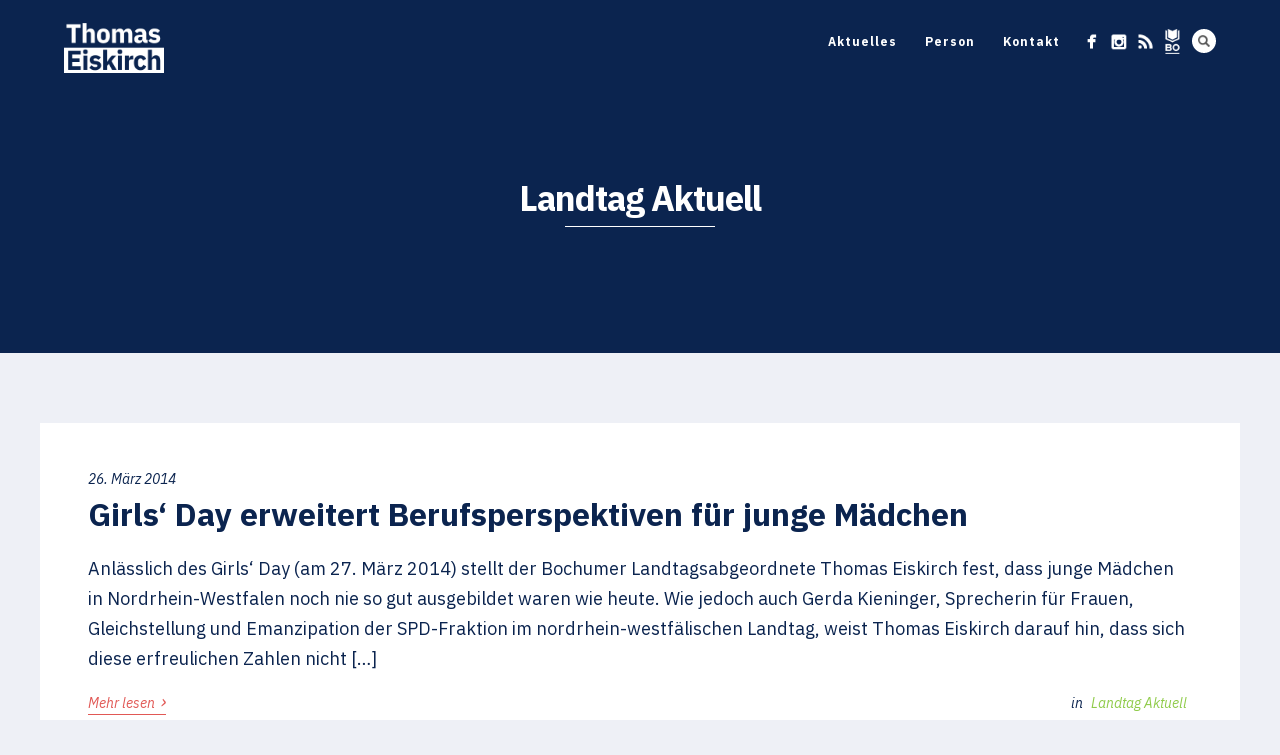

--- FILE ---
content_type: text/html; charset=UTF-8
request_url: http://www.thomas-eiskirch.de/category/landtag/landtag-aktuell/page/4/
body_size: 13572
content:
<!DOCTYPE html>
<html lang="de">
<head>
<meta http-equiv="Content-Type" content="text/html; charset=UTF-8" />

<title>Landtag Aktuell Archive - Seite 4 von 15 - Thomas Eiskirch</title>



<!-- Mobile Devices Viewport Resset-->
<meta name="viewport" content="width=device-width, initial-scale=1.0, maximum-scale=1">
<meta name="apple-mobile-web-app-capable" content="yes">
<!-- <meta name="viewport" content="initial-scale=1.0, user-scalable=1" /> -->





<link rel="alternate" type="application/rss+xml" title="Thomas Eiskirch RSS" href="https://www.thomas-eiskirch.de/feed/" />
<link rel="pingback" href="http://www.thomas-eiskirch.de/xmlrpc.php" />

<!--[if lt IE 9]>
<script src="http://www.thomas-eiskirch.de/wp-content/themes/thestory/js/html5shiv.js"></script>
<![endif]-->


<!-- This site is optimized with the Yoast SEO plugin v11.3 - https://yoast.com/wordpress/plugins/seo/ -->
<link rel="canonical" href="https://www.thomas-eiskirch.de/category/landtag/landtag-aktuell/page/4/" />
<link rel="prev" href="https://www.thomas-eiskirch.de/category/landtag/landtag-aktuell/page/3/" />
<link rel="next" href="https://www.thomas-eiskirch.de/category/landtag/landtag-aktuell/page/5/" />
<meta property="og:locale" content="de_DE" />
<meta property="og:type" content="object" />
<meta property="og:title" content="Landtag Aktuell Archive - Seite 4 von 15 - Thomas Eiskirch" />
<meta property="og:url" content="https://www.thomas-eiskirch.de/category/landtag/landtag-aktuell/" />
<meta property="og:site_name" content="Thomas Eiskirch" />
<script type='application/ld+json' class='yoast-schema-graph yoast-schema-graph--main'>{"@context":"https://schema.org","@graph":[{"@type":"Organization","@id":"https://www.thomas-eiskirch.de/#organization","name":"","url":"https://www.thomas-eiskirch.de/","sameAs":[]},{"@type":"WebSite","@id":"https://www.thomas-eiskirch.de/#website","url":"https://www.thomas-eiskirch.de/","name":"Thomas Eiskirch","publisher":{"@id":"https://www.thomas-eiskirch.de/#organization"},"potentialAction":{"@type":"SearchAction","target":"https://www.thomas-eiskirch.de/?s={search_term_string}","query-input":"required name=search_term_string"}},{"@type":"CollectionPage","@id":"https://www.thomas-eiskirch.de/category/landtag/landtag-aktuell/page/4/#webpage","url":"https://www.thomas-eiskirch.de/category/landtag/landtag-aktuell/page/4/","inLanguage":"de","name":"Landtag Aktuell Archive - Seite 4 von 15 - Thomas Eiskirch","isPartOf":{"@id":"https://www.thomas-eiskirch.de/#website"}}]}</script>
<!-- / Yoast SEO plugin. -->

<link rel='dns-prefetch' href='//s0.wp.com' />
<link rel='dns-prefetch' href='//www.youtube.com' />
<link rel='dns-prefetch' href='//fonts.googleapis.com' />
<link rel='dns-prefetch' href='//s.w.org' />
<link rel="alternate" type="application/rss+xml" title="Thomas Eiskirch &raquo; Feed" href="https://www.thomas-eiskirch.de/feed/" />
<link rel="alternate" type="application/rss+xml" title="Thomas Eiskirch &raquo; Kommentar-Feed" href="https://www.thomas-eiskirch.de/comments/feed/" />
<link rel="alternate" type="application/rss+xml" title="Thomas Eiskirch &raquo; Landtag Aktuell Kategorie-Feed" href="https://www.thomas-eiskirch.de/category/landtag/landtag-aktuell/feed/" />
		<script type="text/javascript">
			window._wpemojiSettings = {"baseUrl":"https:\/\/s.w.org\/images\/core\/emoji\/12.0.0-1\/72x72\/","ext":".png","svgUrl":"https:\/\/s.w.org\/images\/core\/emoji\/12.0.0-1\/svg\/","svgExt":".svg","source":{"concatemoji":"http:\/\/www.thomas-eiskirch.de\/wp-includes\/js\/wp-emoji-release.min.js?ver=5.2.21"}};
			!function(e,a,t){var n,r,o,i=a.createElement("canvas"),p=i.getContext&&i.getContext("2d");function s(e,t){var a=String.fromCharCode;p.clearRect(0,0,i.width,i.height),p.fillText(a.apply(this,e),0,0);e=i.toDataURL();return p.clearRect(0,0,i.width,i.height),p.fillText(a.apply(this,t),0,0),e===i.toDataURL()}function c(e){var t=a.createElement("script");t.src=e,t.defer=t.type="text/javascript",a.getElementsByTagName("head")[0].appendChild(t)}for(o=Array("flag","emoji"),t.supports={everything:!0,everythingExceptFlag:!0},r=0;r<o.length;r++)t.supports[o[r]]=function(e){if(!p||!p.fillText)return!1;switch(p.textBaseline="top",p.font="600 32px Arial",e){case"flag":return s([55356,56826,55356,56819],[55356,56826,8203,55356,56819])?!1:!s([55356,57332,56128,56423,56128,56418,56128,56421,56128,56430,56128,56423,56128,56447],[55356,57332,8203,56128,56423,8203,56128,56418,8203,56128,56421,8203,56128,56430,8203,56128,56423,8203,56128,56447]);case"emoji":return!s([55357,56424,55356,57342,8205,55358,56605,8205,55357,56424,55356,57340],[55357,56424,55356,57342,8203,55358,56605,8203,55357,56424,55356,57340])}return!1}(o[r]),t.supports.everything=t.supports.everything&&t.supports[o[r]],"flag"!==o[r]&&(t.supports.everythingExceptFlag=t.supports.everythingExceptFlag&&t.supports[o[r]]);t.supports.everythingExceptFlag=t.supports.everythingExceptFlag&&!t.supports.flag,t.DOMReady=!1,t.readyCallback=function(){t.DOMReady=!0},t.supports.everything||(n=function(){t.readyCallback()},a.addEventListener?(a.addEventListener("DOMContentLoaded",n,!1),e.addEventListener("load",n,!1)):(e.attachEvent("onload",n),a.attachEvent("onreadystatechange",function(){"complete"===a.readyState&&t.readyCallback()})),(n=t.source||{}).concatemoji?c(n.concatemoji):n.wpemoji&&n.twemoji&&(c(n.twemoji),c(n.wpemoji)))}(window,document,window._wpemojiSettings);
		</script>
		<style type="text/css">
img.wp-smiley,
img.emoji {
	display: inline !important;
	border: none !important;
	box-shadow: none !important;
	height: 1em !important;
	width: 1em !important;
	margin: 0 .07em !important;
	vertical-align: -0.1em !important;
	background: none !important;
	padding: 0 !important;
}
</style>
	<link rel='stylesheet' id='wp-block-library-css'  href='http://www.thomas-eiskirch.de/wp-includes/css/dist/block-library/style.min.css?ver=5.2.21' type='text/css' media='all' />
<link rel='stylesheet' id='contact-form-7-css'  href='http://www.thomas-eiskirch.de/wp-content/plugins/contact-form-7/includes/css/styles.css?ver=5.1.3' type='text/css' media='all' />
<link rel='stylesheet' id='wp-pagenavi-css'  href='http://www.thomas-eiskirch.de/wp-content/plugins/wp-pagenavi/pagenavi-css.css?ver=2.70' type='text/css' media='all' />
<link rel='stylesheet' id='pexeto-font-0-css'  href='https://fonts.googleapis.com/css2?family=IBM+Plex+Sans%3Aital%2Cwght%400%2C400%3B0%2C700%3B1%2C400%3B1%2C700&#038;display=swap&#038;ver=5.2.21' type='text/css' media='all' />
<link rel='stylesheet' id='pexeto-pretty-photo-css'  href='http://www.thomas-eiskirch.de/wp-content/themes/thestory/css/prettyPhoto.css?ver=1.9.9' type='text/css' media='all' />
<link rel='stylesheet' id='pexeto-stylesheet-css'  href='http://www.thomas-eiskirch.de/wp-content/themes/thestory/style.css?ver=1.9.9' type='text/css' media='all' />
<style id='pexeto-stylesheet-inline-css' type='text/css'>
button, .button , input[type="submit"], input[type="button"], 
								#submit, .left-arrow:hover,.right-arrow:hover, .ps-left-arrow:hover, 
								.ps-right-arrow:hover, .cs-arrows:hover,.nivo-nextNav:hover, .nivo-prevNav:hover,
								.scroll-to-top:hover, .services-icon .img-container, .services-thumbnail h3:after,
								.pg-pagination a.current, .pg-pagination a:hover, #content-container .wp-pagenavi span.current, 
								#content-container .wp-pagenavi a:hover, #blog-pagination a:hover,
								.pg-item h2:after, .pc-item h2:after, .ps-icon, .ps-left-arrow:hover, .ps-right-arrow:hover,
								.pc-next:hover, .pc-prev:hover, .pc-wrapper .icon-circle, .pg-item .icon-circle, .qg-img .icon-circle,
								.ts-arrow:hover, .section-light .section-title:before, .section-light2 .section-title:after,
								.section-light-bg .section-title:after, .section-dark .section-title:after,
								.woocommerce .widget_price_filter .ui-slider .ui-slider-range,
								.woocommerce-page .widget_price_filter .ui-slider .ui-slider-range, 
								.controlArrow.prev:hover,.controlArrow.next:hover, .pex-woo-cart-num,
								.woocommerce span.onsale, .woocommerce-page span.onsale.woocommerce nav.woocommerce-pagination ul li span.current, .woocommerce-page nav.woocommerce-pagination ul li span.current,
								.woocommerce #content nav.woocommerce-pagination ul li span.current, .woocommerce-page #content nav.woocommerce-pagination ul li span.current,
								.woocommerce #content nav.woocommerce-pagination ul li span.current, .woocommerce-page #content nav.woocommerce-pagination ul li span.current,
								.woocommerce nav.woocommerce-pagination ul li a:hover, .woocommerce-page nav.woocommerce-pagination ul li a:hover,
								.woocommerce #content nav.woocommerce-pagination ul li a:hover, .woocommerce-page #content nav.woocommerce-pagination ul li a:hover,
								.woocommerce nav.woocommerce-pagination ul li a:focus, .woocommerce-page nav.woocommerce-pagination ul li a:focus,
								.woocommerce #content nav.woocommerce-pagination ul li a:focus, .woocommerce-page #content nav.woocommerce-pagination ul li a:focus,
								.pt-highlight .pt-title{background-color:#e15855;}a, a:hover, .post-info a:hover, .read-more, .footer-widgets a:hover, .comment-info .reply,
								.comment-info .reply a, .comment-info, .post-title a:hover, .post-tags a, .format-aside aside a:hover,
								.testimonials-details a, .lp-title a:hover, .woocommerce .star-rating, .woocommerce-page .star-rating,
								.woocommerce .star-rating:before, .woocommerce-page .star-rating:before, .tabs .current a,
								#wp-calendar tbody td a, .widget_nav_menu li.current-menu-item > a, .archive-page a:hover, .woocommerce-MyAccount-navigation li.is-active a{color:#e15855;}.accordion-title.current, .read-more, .bypostauthor, .sticky,
								.pg-cat-filter a.current{border-color:#e15855;}.pg-element-loading .icon-circle:after{border-top-color:#e15855;}body, .page-wrapper, #sidebar input[type="text"], 
									#sidebar input[type="password"], #sidebar textarea, .comment-respond input[type="text"],
									 .comment-respond textarea{background-color:#eef0f6;}body.boxed-layout{background-color:#eef0f6;}.header-wrapper, .pg-navigation, .mobile.page-template-template-fullscreen-slider-php #header, .mobile.page-template-template-fullscreen-slider-php .header-wrapper{background-color:#0b244f;}.dark-header #header{background-color:rgba(11,36,79,0.7);}.fixed-header-scroll #header{background-color:rgba(11,36,79,0.95);}.nav-menu li.mega-menu-item > ul, .nav-menu ul ul li{background-color:#ffffff;}.mob-nav-menu{background-color:rgba(255,255,255,0.96);}.nav-menu ul ul li a, .nav-menu ul .current-menu-item ul a,
							.nav-menu li:hover ul a, .nav-menu .current-menu-parent ul a, .nav-menu .current-menu-ancestor ul a,
							.nav-menu ul ul li:hover a, .nav-menu .mega-menu-item > ul > li > a:hover, .mob-nav-menu ul li a,
							.mob-nav-arrow{color:#0b244f;}#footer, #footer input[type=text], #footer input[type=password], 
								#footer textarea, #footer input[type=search]{background-color:#0b244f;}#footer-cta{background-color:#0b244f;}#footer-cta h5, .footer-cta-disc p{color:#ffffff;}#footer-cta .button{background-color:#ff6d6a;}.footer-bottom{background-color:#0b244f;}.content, .services-title-box, .post, .tabs .current a, .page-template-template-full-custom-php .page-wrapper,
								.content-box, .avatar, .comment-box, .search-results .post-content,
								.pg-info, .ps-wrapper, .content input[type="text"], .post-info, .comment-date,
								.content input[type="password"], .content textarea, .contact-captcha-container,
								.pg-categories, .pg-pagination a, #content-container .wp-pagenavi a, 
								#content-container .wp-pagenavi span, #blog-pagination a, .woocommerce-page #content-container a.button.add_to_cart_button:before,
								.ps-categories, .archive-page a, .woocommerce-MyAccount-navigation li a{color:#0b244f;}.woocommerce #content-container a.button.add_to_cart_button, .woocommerce-page #content-container a.button.add_to_cart_button{border-color:#0b244f;}.content h1,.content h2,.content h3,.content h4,.content h5,
							.content h6, h1.page-heading, .post h1, 
							h2.post-title a, .content-box h2, #portfolio-categories ul li,
							.item-desc h4 a, .item-desc h4, .content table th, 
							.post-title, .archive-page h2, .page-heading, .ps-title,
							.tabs a {color:#0b244f;}.tabs-container > ul li a, .accordion-title, .recaptcha-input-wrap,
								.post-tags a, .ps-loading, .woocommerce #payment, .woocommerce-page #payment,
								.pt-price-box, .pexeto-related-posts .rp-no-header{background-color:#dce0ed;}.widget_nav_menu ul ul, .widget_categories ul ul, .widget_nav_menu ul ul li, 
								.widget_categories ul ul li, .archive-page ul, #not-found h1, .tabs-container > ul li a{border-color:#dce0ed;}#not-found h1{color:#dce0ed;}.pt-price-box, .pt-price, .tabs-container > ul li a, .accordion-title, .recaptcha-input-wrap,
								.post-tags a, .ps-loading, .woocommerce #payment, .woocommerce-page #payment,
								.pt-price-box, .pexeto-related-posts .rp-no-header h3{color:#0b244f;}blockquote, .content input[type=text], .content input[type=password], 
							.content textarea, .content input[type=search], .content table th, .content table tr,
							.content table thead, .content .table-bordered, .tabs-container > ul,
							.tabs .current a, .tabs-container .panes, .accordion-title, .avatar,
							.contact-captcha-container, .recaptcha-input-wrap, .pc-header, .rp-list ul, 
							.rp-list li, .archive-page ul, .page-heading, .woocommerce #payment div.form-row, 
							.woocommerce-page #payment div.form-row, .woocommerce #reviews #comments ol.commentlist li .comment-text, 
							.woocommerce-page #reviews #comments ol.commentlist li .comment-text,
							.woocommerce-tabs #commentform textarea, .woocommerce-MyAccount-navigation li{border-color:#a7e163;}.sidebar, .sidebar a, .widget_categories li a, .widget_nav_menu li a, 
								.widget_archive li a, .widget_links li a, .widget_recent_entries li a, 
								.widget_links li a, .widget_pages li a, .widget_recent_entries li a, 
								.recentcomments, .widget_meta li a, .sidebar input[type=text], .sidebar input[type=password], 
								.sidebar textarea, .sidebar input[type=search], .sidebar-box .recentcomments a,
								.comment-form, .comment-form input[type=text], .comment-form textarea,
								.pg-cat-filter a, .pg-cat-filter a.current, .pg-cat-filter li:after,
								.ps-nav-text, .ps-icon, .product-categories li a, .woocommerce ul.cart_list li a, .woocommerce-page ul.cart_list li a, 
								.woocommerce ul.product_list_widget li a, .woocommerce-page ul.product_list_widget li a,
								.woocommerce .woocommerce-result-count, .woocommerce-page .woocommerce-result-count{color:#0b244f;}.sidebar h1,.sidebar h2,.sidebar h3,.sidebar h4,.sidebar h5,
								.sidebar h6, .sidebar h1 a,.sidebar h2 a,.sidebar h3 a,.sidebar h4 a,.sidebar h5 a,
								.sidebar h6 a, .sidebar-post-wrapper h6 a, #comments h3, #portfolio-slider .pc-header h4,
								#comments h4, #portfolio-gallery .pc-header h4, .tax-product_cat.woocommerce .content-box>h1,
								.tax-product_tag.woocommerce .content-box>h1{color:#0b244f;}.sidebar blockquote, .sidebar input[type=text], .sidebar input[type=password], 
								.sidebar textarea, .sidebar input[type=search], .sidebar table th, .sidebar table tr,
								.sidebar table thead, .sidebar .table-bordered, .lp-wrapper, .widget_categories li, 
								.widget_nav_menu li, .widget_archive li, .widget_links li, .widget_recent_entries li, 
								.widget_pages li, #recentcomments li, .widget_meta li, .widget_rss li,
								.comment-form input[type=text], .comment-form textarea, .comments-titile, #reply-title,
								#portfolio-slider .pc-header, #wp-calendar caption, #portfolio-gallery .pc-header,
								.widget_nav_menu ul ul li, .widget_categories ul ul li, .widget_nav_menu ul ul, 
								.widget_categories ul ul, .sidebar .product-categories li,  .sidebar ul.product_list_widget li{border-color:#a7e163;}h1,h2,h3,h4,h5,h6,.pt-price{font-family:"IBM Plex Sans", "Lucida Sans Unicode", "Lucida Grande", sans-serif;}body{font-family:"IBM Plex Sans", "Lucida Sans Unicode", "Lucida Grande", sans-serif;font-size:18px;}body, #footer, .sidebar-box, .services-box, .ps-content, .page-masonry .post, .services-title-box{font-size:18px;}#menu ul li a{font-family:"IBM Plex Sans", "Lucida Sans Unicode", "Lucida Grande", sans-serif;font-size:12px;font-weight:bold;text-transform:none;}.page-title h1{font-family:"IBM Plex Sans", "Lucida Sans Unicode", "Lucida Grande", sans-serif;font-size:48px;text-transform:none;}.sidebar-box .title, .footer-box .title{font-family:"IBM Plex Sans", "Lucida Sans Unicode", "Lucida Grande", sans-serif;font-size:16px;text-transform:none;}.pg-categories, .pg-cat-filter a, .page-subtitle, .post-info,.read-more, .ps-categories, .ps-nav-text, .ps-back-text{font-family:"IBM Plex Sans", "Lucida Sans Unicode", "Lucida Grande", sans-serif;font-style:italic;text-transform:none;letter-spacing:normal;}.pg-categories, .pg-cat-filter a, .page-subtitle, .post-info,.read-more, .ps-categories, .ps-nav-text, .ps-back-text{font-size:14px;}.pg-item h2, .ps-title, #content-container .pc-item h2{font-family:"IBM Plex Sans", "Lucida Sans Unicode", "Lucida Grande", sans-serif;font-size:16px;text-transform:none;}.post-tags {
display: none;
}

.section-text .section-title,
.section-text .section-desc {
  max-width: 800px;
}

::selection {
  background: #A7E163;
color: #0B244F;
}
::-moz-selection {
  background: #A7E163;
color: #0B244F;
}

</style>
<!--[if lte IE 8]>
<link rel='stylesheet' id='pexeto-ie8-css'  href='http://www.thomas-eiskirch.de/wp-content/themes/thestory/css/style_ie8.css?ver=1.9.9' type='text/css' media='all' />
<![endif]-->
<link rel='stylesheet' id='jetpack_css-css'  href='http://www.thomas-eiskirch.de/wp-content/plugins/jetpack/css/jetpack.css?ver=7.3.5' type='text/css' media='all' />
<script type='text/javascript' src='http://www.thomas-eiskirch.de/wp-includes/js/jquery/jquery.js?ver=1.12.4-wp'></script>
<script type='text/javascript' src='http://www.thomas-eiskirch.de/wp-includes/js/jquery/jquery-migrate.min.js?ver=1.4.1'></script>
<link rel='https://api.w.org/' href='https://www.thomas-eiskirch.de/wp-json/' />
<link rel="EditURI" type="application/rsd+xml" title="RSD" href="https://www.thomas-eiskirch.de/xmlrpc.php?rsd" />
<link rel="wlwmanifest" type="application/wlwmanifest+xml" href="http://www.thomas-eiskirch.de/wp-includes/wlwmanifest.xml" /> 
<meta name="generator" content="WordPress 5.2.21" />
<!-- styles for Simple Google Map -->
<style type='text/css'>
#SGM {width:100%; height:300px;}
#SGM .infoWindow {line-height:13px; font-size:10px;}
#SGM input {margin:4px 4px 0 0; font-size:10px;}
#SGM input.text {border:solid 1px #ccc; background-color:#fff; padding:2px;}
</style>
<!-- end styles for Simple Google Map -->
<style type='text/css'>img#wpstats{display:none}</style>		<style type="text/css" id="wp-custom-css">
			.post-info a {color:#8FCB49;}

#content-container .wp-pagenavi span.current, #content-container .wp-pagenavi a:hover { background-color: #8FCB49;}		</style>
		
</head>
<body class="archive paged category category-landtag-aktuell category-1 paged-4 category-paged-4 fixed-header contains-posts no-slider icons-style-light parallax-header">
<div id="main-container" >
	<div  class="page-wrapper" >
		<!--HEADER -->
				<div class="header-wrapper" >

				<header id="header">
			<div class="section-boxed section-header">
						<div id="logo-container">
								<a href="https://www.thomas-eiskirch.de/"><img src="http://www.thomas-eiskirch.de/wp-content/uploads/2020/03/thomas-eiskirch-logo.png" alt="Thomas Eiskirch" /></a>
			</div>	

			
			<div class="mobile-nav">
				<span class="mob-nav-btn">Menu</span>
			</div>
	 		<nav class="navigation-container">
				<div id="menu" class="nav-menu">
				<ul id="menu-ob-wahl-2020" class="menu-ul"><li id="menu-item-8275" class="menu-item menu-item-type-post_type menu-item-object-page menu-item-8275"><a href="https://www.thomas-eiskirch.de/aktuelles/">Aktuelles</a></li>
<li id="menu-item-8276" class="menu-item menu-item-type-post_type menu-item-object-page menu-item-8276"><a href="https://www.thomas-eiskirch.de/person/">Person</a></li>
<li id="menu-item-8277" class="menu-item menu-item-type-post_type menu-item-object-page menu-item-has-children menu-item-8277"><a href="https://www.thomas-eiskirch.de/kontakt/">Kontakt</a>
<ul class="sub-menu">
	<li id="menu-item-8288" class="menu-item menu-item-type-post_type menu-item-object-page menu-item-8288"><a href="https://www.thomas-eiskirch.de/kontakt/pressebilder/">Pressebilder</a></li>
	<li id="menu-item-8287" class="menu-item menu-item-type-post_type menu-item-object-page menu-item-8287"><a href="https://www.thomas-eiskirch.de/kontakt/impressum/">Impressum</a></li>
</ul>
</li>
</ul>				</div>
				
				<div class="header-buttons">
				<div class="header-search">
						<div class="search-wrapper">
	<form role="search" method="get" class="searchform" action="https://www.thomas-eiskirch.de" >
		<input type="text" name="s" class="search-input placeholder"  placeholder="Search" />
		<input type="submit" value="" class="search-button"/>
	</form>
</div>
					<a href="#" class="header-search-btn">Search</a></div>
					<div class="social-profiles"><ul class="social-icons">
		<li>
		<a href="https://www.facebook.com/thomas.eiskirch.bochum" target="_blank"  title="Thomas Eiskirch-Seite auf Facebook">
			<div>
				<img src="http://www.thomas-eiskirch.de/wp-content/themes/thestory/images/icons_white/facebook.png" alt="" />
			</div>
		</a>
	</li>
		<li>
		<a href="https://www.instagram.com/thomas_eiskirch/" target="_blank"  title="Thomas Eiskirch auf Instagram">
			<div>
				<img src="http://www.thomas-eiskirch.de/wp-content/themes/thestory/images/icons_white/instagram.png" alt="" />
			</div>
		</a>
	</li>
		<li>
		<a href="http://www.thomas-eiskirch.de/feed/" target="_blank"  title="RSS-Feed">
			<div>
				<img src="http://www.thomas-eiskirch.de/wp-content/themes/thestory/images/icons_white/rss.png" alt="" />
			</div>
		</a>
	</li>
		<li>
		<a href="http://www.bochum.de/" target="_blank"  title="Stadt Bochum im Internet">
			<div>
				<img src="http://www.thomas-eiskirch.de/wp-content/uploads/2015/12/freie_Marke_Bochum_Negativ_Quadrat.gif" alt="" />
			</div>
		</a>
	</li>
		</ul></div>
					</div>
			</nav>

				
			<div class="clear"></div>       
			<div id="navigation-line"></div>
		</div>
		</header><!-- end #header -->
	<div class="page-title-wrapper"><div class="page-title">
		<div class="content-boxed">
			<h1>Landtag Aktuell</h1>
					</div>
	</div>
</div>

</div>
<div id="content-container" class="content-boxed layout-full">
<div id="full-width" class="content">
<article id="post-4882" class="blog-non-single-post theme-post-entry post-4882 post type-post status-publish format-standard hentry category-landtag-aktuell tag-gerda-kieninger tag-girls-day tag-landtag-bochum tag-landtag-nrw tag-spd tag-spd-fraktion tag-thomas-eiskirch">


<div class="post-content no-thumbnail">


	<div class="post-info top">
		<span class="post-type-icon-wrap"><span class="post-type-icon"></span></span>
					<span class="post-date">
				<time class="entry-date published" datetime="2014-03-26T07:04:02+02:00">26. März 2014</time><time class="updated" datetime="2017-06-12T06:09:00+02:00">12. Juni 2017</time>				
			</span>	
			</div>
		<div class="post-title-wrapper">
			
			<h2 class="post-title entry-title">
							<a href="https://www.thomas-eiskirch.de/2014/03/26/girls-day-erweitert-berufsperspektiven-fur-junge-madchen/" rel="bookmark">Girls&#8216; Day erweitert Berufsperspektiven für junge Mädchen</a>
						</h2>

		</div>
		<div class="clear"></div>




	<div class="post-content-content">

	<div class="entry-summary"><p>Anlässlich des Girls&#8216; Day (am 27. März 2014) stellt der Bochumer Landtagsabgeordnete Thomas Eiskirch fest, dass junge Mädchen in Nordrhein-Westfalen noch nie so gut ausgebildet waren wie heute. Wie jedoch auch Gerda Kieninger, Sprecherin für Frauen, Gleichstellung und Emanzipation der SPD-Fraktion im nordrhein-westfälischen Landtag, weist Thomas Eiskirch darauf hin, dass sich diese erfreulichen Zahlen nicht [&hellip;]</p>
		</div>

		<a href="https://www.thomas-eiskirch.de/2014/03/26/girls-day-erweitert-berufsperspektiven-fur-junge-madchen/" class="read-more">
			Mehr lesen			<span class="more-arrow">&rsaquo;</span>
		</a>
				


	<div class="post-info bottom">
		<span class="post-type-icon-wrap"><span class="post-type-icon"></span></span>
					<span class="no-caps"> 
				in			</span><a href="https://www.thomas-eiskirch.de/category/landtag/landtag-aktuell/" rel="category tag">Landtag Aktuell</a>	
			</div>
<div class="clear"></div>
</div>
</div>


	
<div class="clear"></div>
</article>
<article id="post-4776" class="blog-non-single-post theme-post-entry post-4776 post type-post status-publish format-standard has-post-thumbnail hentry category-landtag-aktuell category-landtag-allgemein category-landtag-nrw category-landtag-plenarreden category-landtag-video category-landtag-wirtschaft-energie">


				<div class="blog-post-img img-loading" style="min-width:1170px; min-height:500px;">
					<a href="https://www.thomas-eiskirch.de/2014/01/29/landtagsrede-zur-reform-des-eeg/">					
					<img src="https://www.thomas-eiskirch.de/wp-content/uploads/2010/03/eiskirch_plenum_4-1320x564.jpg" alt="Thomas Eiskirch"/>
					</a>				</div>
				<div class="post-content">


	<div class="post-info top">
		<span class="post-type-icon-wrap"><span class="post-type-icon"></span></span>
					<span class="post-date">
				<time class="entry-date published" datetime="2014-01-29T19:48:20+02:00">29. Januar 2014</time><time class="updated" datetime="2017-06-12T06:09:02+02:00">12. Juni 2017</time>				
			</span>	
			</div>
		<div class="post-title-wrapper">
			
			<h2 class="post-title entry-title">
							<a href="https://www.thomas-eiskirch.de/2014/01/29/landtagsrede-zur-reform-des-eeg/" rel="bookmark">Landtagsrede zur Reform des EEG</a>
						</h2>

		</div>
		<div class="clear"></div>




	<div class="post-content-content">

	<div class="entry-summary"><p>Bei der heutigen Plenarrede zur angestrebten Reform des EEG machte Thomas Eiskirch, energie- und wirtschaftspolitischer Sprecher der SPD-Landtagsfraktion, deutlich, dass die Energiewende ein solides Fundament und eine breite gesellschaftliche Unterstützung braucht. Er hob die angestrebten Reformen von Bundeswirtschaftsminister Sigmar Gabriel hervor und machte nochmals deutlich, dass die Energiewende in den Jahren der schwarz-gelben Landesregierung in [&hellip;]</p>
		</div>

		<a href="https://www.thomas-eiskirch.de/2014/01/29/landtagsrede-zur-reform-des-eeg/" class="read-more">
			Mehr lesen			<span class="more-arrow">&rsaquo;</span>
		</a>
				


	<div class="post-info bottom">
		<span class="post-type-icon-wrap"><span class="post-type-icon"></span></span>
					<span class="no-caps"> 
				in			</span><a href="https://www.thomas-eiskirch.de/category/landtag/landtag-aktuell/" rel="category tag">Landtag Aktuell</a> / <a href="https://www.thomas-eiskirch.de/category/landtag/landtag-allgemein/" rel="category tag">Landtag Allgemein</a> / <a href="https://www.thomas-eiskirch.de/category/landtag/landtag-nrw/" rel="category tag">Landtag NRW</a> / <a href="https://www.thomas-eiskirch.de/category/landtag/landtag-plenarreden/" rel="category tag">Landtag Plenarreden</a> / <a href="https://www.thomas-eiskirch.de/category/landtag/landtag-video/" rel="category tag">Landtag Video</a> / <a href="https://www.thomas-eiskirch.de/category/landtag/landtag-wirtschaft-energie/" rel="category tag">Landtag Wirtschaft + Energie</a>	
			</div>
<div class="clear"></div>
</div>
</div>


	
<div class="clear"></div>
</article>
<article id="post-4732" class="blog-non-single-post theme-post-entry post-4732 post type-post status-publish format-standard hentry category-landtag-aktuell category-landtag-allgemein category-landtag-bochum tag-juma tag-landtagsbesichtigung">


<div class="post-content no-thumbnail">


	<div class="post-info top">
		<span class="post-type-icon-wrap"><span class="post-type-icon"></span></span>
					<span class="post-date">
				<time class="entry-date published" datetime="2013-12-05T15:41:27+02:00">5. Dezember 2013</time><time class="updated" datetime="2017-06-12T06:09:03+02:00">12. Juni 2017</time>				
			</span>	
			</div>
		<div class="post-title-wrapper">
			
			<h2 class="post-title entry-title">
							<a href="https://www.thomas-eiskirch.de/2013/12/05/juma-mitarbeiterinnen-besuchen-thomas-eiskirch/" rel="bookmark">JuMa-MitarbeiterInnen besuchen Thomas Eiskirch</a>
						</h2>

		</div>
		<div class="clear"></div>




	<div class="post-content-content">

	<div class="entry-summary"><p>21 Mitarbeiterinnen und Mitarbeiter der Bochumer Kinder- und Jugendfreizeitzentren (JuMa) besuchten am 27. November 2013 auf Einladung von Thomas Eiskirch MdL den Düsseldorfer Landtag. Nach einer kurzen Einführung in die Aufgaben des Parlaments, konnten die Besucher eine spannende Plenarsitzung zum Thema „Haushalt 2014“ von Tribüne aus verfolgen. In der anschließenden Diskussionsrunde mit Thomas Eiskirch wurden [&hellip;]</p>
		</div>

		<a href="https://www.thomas-eiskirch.de/2013/12/05/juma-mitarbeiterinnen-besuchen-thomas-eiskirch/" class="read-more">
			Mehr lesen			<span class="more-arrow">&rsaquo;</span>
		</a>
				


	<div class="post-info bottom">
		<span class="post-type-icon-wrap"><span class="post-type-icon"></span></span>
					<span class="no-caps"> 
				in			</span><a href="https://www.thomas-eiskirch.de/category/landtag/landtag-aktuell/" rel="category tag">Landtag Aktuell</a> / <a href="https://www.thomas-eiskirch.de/category/landtag/landtag-allgemein/" rel="category tag">Landtag Allgemein</a> / <a href="https://www.thomas-eiskirch.de/category/landtag/landtag-bochum/" rel="category tag">Landtag Bochum</a>	
			</div>
<div class="clear"></div>
</div>
</div>


	
<div class="clear"></div>
</article>
<article id="post-4724" class="blog-non-single-post theme-post-entry post-4724 post type-post status-publish format-standard hentry category-landtag-aktuell category-landtag-bochum tag-abgeordnetentour tag-bp tag-deutsche-annington tag-eiskirch tag-godecke tag-landtag-bochum">


<div class="post-content no-thumbnail">


	<div class="post-info top">
		<span class="post-type-icon-wrap"><span class="post-type-icon"></span></span>
					<span class="post-date">
				<time class="entry-date published" datetime="2013-12-05T15:14:14+02:00">5. Dezember 2013</time><time class="updated" datetime="2017-06-12T06:09:03+02:00">12. Juni 2017</time>				
			</span>	
			</div>
		<div class="post-title-wrapper">
			
			<h2 class="post-title entry-title">
							<a href="https://www.thomas-eiskirch.de/2013/12/05/bochumer-abgeordnetentour/" rel="bookmark">Bochumer Abgeordnetentour</a>
						</h2>

		</div>
		<div class="clear"></div>




	<div class="post-content-content">

	<div class="entry-summary"><p>Die Bochumer Abgeordneten Thomas Eiskirch und Carina Gödecke besuchten im Rahmen ihres schon traditionellen Bochum-Tages die Hauptverwaltung der Deutschen Annington mit Sitz in Bochum und die BP Global Fuels Technology Bochum. Bei der Deutschen Annington berichtete Kristina Jahn, Geschäftsführerin im Geschäftsbereich Westfalen, von der führenden Präsenz der Deutschen Annington im Wohnbereich. „In Nordrhein- Westfalen unterhält [&hellip;]</p>
		</div>

		<a href="https://www.thomas-eiskirch.de/2013/12/05/bochumer-abgeordnetentour/" class="read-more">
			Mehr lesen			<span class="more-arrow">&rsaquo;</span>
		</a>
				


	<div class="post-info bottom">
		<span class="post-type-icon-wrap"><span class="post-type-icon"></span></span>
					<span class="no-caps"> 
				in			</span><a href="https://www.thomas-eiskirch.de/category/landtag/landtag-aktuell/" rel="category tag">Landtag Aktuell</a> / <a href="https://www.thomas-eiskirch.de/category/landtag/landtag-bochum/" rel="category tag">Landtag Bochum</a>	
			</div>
<div class="clear"></div>
</div>
</div>


	
<div class="clear"></div>
</article>
<article id="post-4683" class="blog-non-single-post theme-post-entry post-4683 post type-post status-publish format-standard has-post-thumbnail hentry category-landtag-aktuell category-landtag-allgemein category-landtag-nrw category-landtag-ruhrgebiet category-landtag-wirtschaft-energie">


				<div class="blog-post-img img-loading" style="min-width:1170px; min-height:500px;">
					<a href="https://www.thomas-eiskirch.de/2013/11/22/4683/">					
					<img src="https://www.thomas-eiskirch.de/wp-content/uploads/2013/11/sgk-2013-Nov-009-1320x564.jpg" alt=""/>
					</a>				</div>
				<div class="post-content">


	<div class="post-info top">
		<span class="post-type-icon-wrap"><span class="post-type-icon"></span></span>
					<span class="post-date">
				<time class="entry-date published" datetime="2013-11-22T11:53:36+02:00">22. November 2013</time><time class="updated" datetime="2017-06-12T06:09:04+02:00">12. Juni 2017</time>				
			</span>	
			</div>
		<div class="post-title-wrapper">
			
			<h2 class="post-title entry-title">
							<a href="https://www.thomas-eiskirch.de/2013/11/22/4683/" rel="bookmark">Thomas Eiskirch stellt Landesplanung vor</a>
						</h2>

		</div>
		<div class="clear"></div>




	<div class="post-content-content">

	<div class="entry-summary"><p>Im Rahmen einer sehr gut besuchten Veranstaltung der Sozialdemokratischen Gemeinschaft für Kommunalpolitik (SGK) NRW stellte Thomas Eiskirch die wesentlichen Züge des LEP-Entwurfs vor. Der Landesentwicklungsplan (LEP) ist eine Antwort auf die Herausforderungen, die sich seit den 90er Jahren für das Land NRW ergeben haben. So sollen durch die Neufassung des LEPs die Rahmenbedingungen für die [&hellip;]</p>
		</div>

		<a href="https://www.thomas-eiskirch.de/2013/11/22/4683/" class="read-more">
			Mehr lesen			<span class="more-arrow">&rsaquo;</span>
		</a>
				


	<div class="post-info bottom">
		<span class="post-type-icon-wrap"><span class="post-type-icon"></span></span>
					<span class="no-caps"> 
				in			</span><a href="https://www.thomas-eiskirch.de/category/landtag/landtag-aktuell/" rel="category tag">Landtag Aktuell</a> / <a href="https://www.thomas-eiskirch.de/category/landtag/landtag-allgemein/" rel="category tag">Landtag Allgemein</a> / <a href="https://www.thomas-eiskirch.de/category/landtag/landtag-nrw/" rel="category tag">Landtag NRW</a> / <a href="https://www.thomas-eiskirch.de/category/landtag/landtag-ruhrgebiet/" rel="category tag">Landtag Ruhrgebiet</a> / <a href="https://www.thomas-eiskirch.de/category/landtag/landtag-wirtschaft-energie/" rel="category tag">Landtag Wirtschaft + Energie</a>	
			</div>
<div class="clear"></div>
</div>
</div>


	
<div class="clear"></div>
</article>
<article id="post-4674" class="blog-non-single-post theme-post-entry post-4674 post type-post status-publish format-standard hentry category-landtag-aktuell category-landtag-nrw tag-bundesregierung tag-michael-scheffler tag-schule tag-schulsozialarbeit tag-spd-landtagsfraktion tag-thomas-eiskirch">


<div class="post-content no-thumbnail">


	<div class="post-info top">
		<span class="post-type-icon-wrap"><span class="post-type-icon"></span></span>
					<span class="post-date">
				<time class="entry-date published" datetime="2013-11-15T12:23:36+02:00">15. November 2013</time><time class="updated" datetime="2017-06-12T06:09:04+02:00">12. Juni 2017</time>				
			</span>	
			</div>
		<div class="post-title-wrapper">
			
			<h2 class="post-title entry-title">
							<a href="https://www.thomas-eiskirch.de/2013/11/15/bund-muss-sozialarbeit-an-schulen-fur-bildung-und-teilhabe-fur-bedurftige-kinder-weiterfinanzieren/" rel="bookmark">Bund muss Sozialarbeit an Schulen für Bildung und Teilhabe für bedürftige Kinder weiterfinanzieren</a>
						</h2>

		</div>
		<div class="clear"></div>




	<div class="post-content-content">

	<div class="entry-summary"><p>Thomas Eiskirch, der Landtagsabgeordnete aus Bochum, schließt sich den Forderungen von Michael Scheffler, dem sozialpolitischen Sprecher der SPD-Landtagsfraktion in NRW, an. Dieser erklärt: &#8222;Die Bundesförderung für die Schulsozialarbeit läuft am Ende des Jahres aus. Ohne dieses Geld vom Bund wird jede andere Hilfe ins Leere laufen, um den Teufelskreis von Bildungsarmut und soziale Ausgrenzung von [&hellip;]</p>
		</div>

		<a href="https://www.thomas-eiskirch.de/2013/11/15/bund-muss-sozialarbeit-an-schulen-fur-bildung-und-teilhabe-fur-bedurftige-kinder-weiterfinanzieren/" class="read-more">
			Mehr lesen			<span class="more-arrow">&rsaquo;</span>
		</a>
				


	<div class="post-info bottom">
		<span class="post-type-icon-wrap"><span class="post-type-icon"></span></span>
					<span class="no-caps"> 
				in			</span><a href="https://www.thomas-eiskirch.de/category/landtag/landtag-aktuell/" rel="category tag">Landtag Aktuell</a> / <a href="https://www.thomas-eiskirch.de/category/landtag/landtag-nrw/" rel="category tag">Landtag NRW</a>	
			</div>
<div class="clear"></div>
</div>
</div>


	
<div class="clear"></div>
</article>
<article id="post-4669" class="blog-non-single-post theme-post-entry post-4669 post type-post status-publish format-standard hentry category-landtag-aktuell category-landtag-nrw tag-denkmalschutz tag-jochen-ott tag-landtag-nrw tag-nrw-bank tag-reiner-breuer tag-spd tag-spd-fraktion tag-spd-landtagsfraktion tag-thomas-eiskirch">


<div class="post-content no-thumbnail">


	<div class="post-info top">
		<span class="post-type-icon-wrap"><span class="post-type-icon"></span></span>
					<span class="post-date">
				<time class="entry-date published" datetime="2013-11-15T08:05:01+02:00">15. November 2013</time><time class="updated" datetime="2017-06-12T06:09:04+02:00">12. Juni 2017</time>				
			</span>	
			</div>
		<div class="post-title-wrapper">
			
			<h2 class="post-title entry-title">
							<a href="https://www.thomas-eiskirch.de/2013/11/15/mehr-geld-fur-optimierten-denkmalsschutz-in-nrw/" rel="bookmark">Mehr Geld für optimierten Denkmalsschutz in NRW</a>
						</h2>

		</div>
		<div class="clear"></div>




	<div class="post-content-content">

	<div class="entry-summary"><p>Die SPD-Landtagsfraktion hat auf ihrer Klausurtagung in Königswinter beschlossen, dass das Land mehr Geld für eine optimierte Förderung des Denkmalschutzes – insbesondere der kleinen Denkmäler und des ehrenamtlichen Engagements – in NRW bereitstellen wird. Der Bochumer SPD-Abgeordnete Thomas Eiskirch zeigte sich erfreut über den Beschluss und schließt sich der Aussage des stellvertretenden Fraktionsvorsitzenden Jochen Ott [&hellip;]</p>
		</div>

		<a href="https://www.thomas-eiskirch.de/2013/11/15/mehr-geld-fur-optimierten-denkmalsschutz-in-nrw/" class="read-more">
			Mehr lesen			<span class="more-arrow">&rsaquo;</span>
		</a>
				


	<div class="post-info bottom">
		<span class="post-type-icon-wrap"><span class="post-type-icon"></span></span>
					<span class="no-caps"> 
				in			</span><a href="https://www.thomas-eiskirch.de/category/landtag/landtag-aktuell/" rel="category tag">Landtag Aktuell</a> / <a href="https://www.thomas-eiskirch.de/category/landtag/landtag-nrw/" rel="category tag">Landtag NRW</a>	
			</div>
<div class="clear"></div>
</div>
</div>


	
<div class="clear"></div>
</article>
<article id="post-4613" class="blog-non-single-post theme-post-entry post-4613 post type-post status-publish format-standard hentry category-landtag-aktuell category-landtag-allgemein category-landtag-bochum">


<div class="post-content no-thumbnail">


	<div class="post-info top">
		<span class="post-type-icon-wrap"><span class="post-type-icon"></span></span>
					<span class="post-date">
				<time class="entry-date published" datetime="2013-11-11T14:54:25+02:00">11. November 2013</time><time class="updated" datetime="2017-06-12T06:09:04+02:00">12. Juni 2017</time>				
			</span>	
			</div>
		<div class="post-title-wrapper">
			
			<h2 class="post-title entry-title">
							<a href="https://www.thomas-eiskirch.de/2013/11/11/ein-bild-fur-thomas-eiskirch/" rel="bookmark">Ein Bild für Thomas Eiskirch</a>
						</h2>

		</div>
		<div class="clear"></div>




	<div class="post-content-content">

	<div class="entry-summary"><p>Wie schon seit einigen Jahren bittet Eiskirch Kinder um ein Bild. Sie sollen es als Vorlage für den Druck seiner Weihnachtskarte malen. In diesem Jahr haben Schülerinnen und Schüler des Malkurses der Grundschule Dahlhausen Bilder für Thomas Eiskirch gemalt. Heike Buschmüller, die den Kurs leitet, berichtet: „Ich konnte die Kinder kaum bremsen, als sie hörten, [&hellip;]</p>
		</div>

		<a href="https://www.thomas-eiskirch.de/2013/11/11/ein-bild-fur-thomas-eiskirch/" class="read-more">
			Mehr lesen			<span class="more-arrow">&rsaquo;</span>
		</a>
				


	<div class="post-info bottom">
		<span class="post-type-icon-wrap"><span class="post-type-icon"></span></span>
					<span class="no-caps"> 
				in			</span><a href="https://www.thomas-eiskirch.de/category/landtag/landtag-aktuell/" rel="category tag">Landtag Aktuell</a> / <a href="https://www.thomas-eiskirch.de/category/landtag/landtag-allgemein/" rel="category tag">Landtag Allgemein</a> / <a href="https://www.thomas-eiskirch.de/category/landtag/landtag-bochum/" rel="category tag">Landtag Bochum</a>	
			</div>
<div class="clear"></div>
</div>
</div>


	
<div class="clear"></div>
</article>
<article id="post-4600" class="blog-non-single-post theme-post-entry post-4600 post type-post status-publish format-standard hentry category-landtag-aktuell category-landtag-kommunales category-landtag-nrw category-landtag-ruhrgebiet tag-ausschuss-fur-kommunalpolitik tag-kommunen tag-landtag tag-landtag-bochum tag-landtag-ruhrgebiet tag-rvr tag-thomas-eiskirch">


<div class="post-content no-thumbnail">


	<div class="post-info top">
		<span class="post-type-icon-wrap"><span class="post-type-icon"></span></span>
					<span class="post-date">
				<time class="entry-date published" datetime="2013-11-05T17:28:12+02:00">5. November 2013</time><time class="updated" datetime="2017-06-12T06:09:04+02:00">12. Juni 2017</time>				
			</span>	
			</div>
		<div class="post-title-wrapper">
			
			<h2 class="post-title entry-title">
							<a href="https://www.thomas-eiskirch.de/2013/11/05/thomas-eiskirch-wird-mitglied-im-kommunalausschuss-des-landtags-von-nrw/" rel="bookmark">Thomas Eiskirch wird Mitglied im Kommunalausschuss des Landtags von NRW</a>
						</h2>

		</div>
		<div class="clear"></div>




	<div class="post-content-content">

	<div class="entry-summary"><p>Der Bochumer SPD-Landtagsabgeordnete Thomas Eiskirch ist seit heute Mitglied des Ausschusses für Kommunalpolitik und erweitert damit sein Tätigkeitsspektrum im Landtag von NRW um die wichtige kommunale Komponente. Er bleibt darüber hinaus Energie- und wirtschaftspolitischer Sprecher der SPD- Landtagsfraktion und ordentliches Mitglied des Hauptausschusses. Eiskirch, der sich in den vergangenen Monaten intensiv in den Prozess der [&hellip;]</p>
		</div>

		<a href="https://www.thomas-eiskirch.de/2013/11/05/thomas-eiskirch-wird-mitglied-im-kommunalausschuss-des-landtags-von-nrw/" class="read-more">
			Mehr lesen			<span class="more-arrow">&rsaquo;</span>
		</a>
				


	<div class="post-info bottom">
		<span class="post-type-icon-wrap"><span class="post-type-icon"></span></span>
					<span class="no-caps"> 
				in			</span><a href="https://www.thomas-eiskirch.de/category/landtag/landtag-aktuell/" rel="category tag">Landtag Aktuell</a> / <a href="https://www.thomas-eiskirch.de/category/landtag/landtag-kommunales/" rel="category tag">Landtag Kommunales</a> / <a href="https://www.thomas-eiskirch.de/category/landtag/landtag-nrw/" rel="category tag">Landtag NRW</a> / <a href="https://www.thomas-eiskirch.de/category/landtag/landtag-ruhrgebiet/" rel="category tag">Landtag Ruhrgebiet</a>	
			</div>
<div class="clear"></div>
</div>
</div>


	
<div class="clear"></div>
</article>
<article id="post-4582" class="blog-non-single-post theme-post-entry post-4582 post type-post status-publish format-standard hentry category-landtag-aktuell category-landtag-bochum tag-bergmannsheil tag-garrelt-duin tag-landtag-bochum tag-nedo tag-thomas-eiskirch">


<div class="post-content no-thumbnail">


	<div class="post-info top">
		<span class="post-type-icon-wrap"><span class="post-type-icon"></span></span>
					<span class="post-date">
				<time class="entry-date published" datetime="2013-10-20T11:55:36+02:00">20. Oktober 2013</time><time class="updated" datetime="2017-06-12T06:09:04+02:00">12. Juni 2017</time>				
			</span>	
			</div>
		<div class="post-title-wrapper">
			
			<h2 class="post-title entry-title">
							<a href="https://www.thomas-eiskirch.de/2013/10/20/zentrum-fur-neurorobotales-bewegungstraining-in-bochum-erhalt-24-zusatzliche-hal-roboteranzuge-im-wert-von-23-millionen-euro/" rel="bookmark">Zentrum für Neurorobotales Bewegungstraining in Bochum erhält 24 zusätzliche HAL®-Roboteranzüge im Wert von 2,3 Millionen Euro</a>
						</h2>

		</div>
		<div class="clear"></div>




	<div class="post-content-content">

	<div class="entry-summary"><p>Schon vor einigen Wochen (siehe den Beitrag Nervengesteuerte Robotersysteme aus Japan erobern von Bochum aus den Markt für neurorobotale Bewegungstherapie) wies der Bochumer Landtagsabgeordnete Thomas Eiskirch auf das Potential der Medizintechnik am Standort Bochum hin. Die positive Entwicklung setzt sich jetzt fort &#8211; durch eine umfassende Erweiterung der Kooperation, die durch die &#8222;New Energy and [&hellip;]</p>
		</div>

		<a href="https://www.thomas-eiskirch.de/2013/10/20/zentrum-fur-neurorobotales-bewegungstraining-in-bochum-erhalt-24-zusatzliche-hal-roboteranzuge-im-wert-von-23-millionen-euro/" class="read-more">
			Mehr lesen			<span class="more-arrow">&rsaquo;</span>
		</a>
				


	<div class="post-info bottom">
		<span class="post-type-icon-wrap"><span class="post-type-icon"></span></span>
					<span class="no-caps"> 
				in			</span><a href="https://www.thomas-eiskirch.de/category/landtag/landtag-aktuell/" rel="category tag">Landtag Aktuell</a> / <a href="https://www.thomas-eiskirch.de/category/landtag/landtag-bochum/" rel="category tag">Landtag Bochum</a>	
			</div>
<div class="clear"></div>
</div>
</div>


	
<div class="clear"></div>
</article>
<article id="post-4566" class="blog-non-single-post theme-post-entry post-4566 post type-post status-publish format-standard hentry category-landtag-aktuell category-landtag-allgemein category-landtag-bochum category-landtag-initiativen category-landtag-plenarreden category-landtag-ruhrgebiet category-landtag-wirtschaft-energie">


<div class="post-content no-thumbnail">


	<div class="post-info top">
		<span class="post-type-icon-wrap"><span class="post-type-icon"></span></span>
					<span class="post-date">
				<time class="entry-date published" datetime="2013-10-17T11:18:02+02:00">17. Oktober 2013</time><time class="updated" datetime="2017-06-12T06:09:05+02:00">12. Juni 2017</time>				
			</span>	
			</div>
		<div class="post-title-wrapper">
			
			<h2 class="post-title entry-title">
							<a href="https://www.thomas-eiskirch.de/2013/10/17/betriebsrate-von-outokumpu-bei-plenarsitzung-im-landtag-von-nrw/" rel="bookmark">Betriebsräte von Outokumpu bei Plenarsitzung im Landtag von NRW</a>
						</h2>

		</div>
		<div class="clear"></div>




	<div class="post-content-content">

	<div class="entry-summary"><p>Fünf Vertreter der Belegschaft hatten jetzt die Möglichkeit den Beratungen des Eilantrags von SPD und Bündnis 90/ Die Grünen  von der Besuchertribüne beizuwohnen. Im Vorfeld bestand die Möglichkeit mit dem Arbeitsminister Guntram Schneider und Wirtschaftsminister Garrelt Duin, sowie dem wirtschaftspolitischen Sprecher der SPD-Fraktion Thomas Eiskirch die aktuelle Situation zu erörtern. Mit dem Antrag wurde nochmals [&hellip;]</p>
		</div>

		<a href="https://www.thomas-eiskirch.de/2013/10/17/betriebsrate-von-outokumpu-bei-plenarsitzung-im-landtag-von-nrw/" class="read-more">
			Mehr lesen			<span class="more-arrow">&rsaquo;</span>
		</a>
				


	<div class="post-info bottom">
		<span class="post-type-icon-wrap"><span class="post-type-icon"></span></span>
					<span class="no-caps"> 
				in			</span><a href="https://www.thomas-eiskirch.de/category/landtag/landtag-aktuell/" rel="category tag">Landtag Aktuell</a> / <a href="https://www.thomas-eiskirch.de/category/landtag/landtag-allgemein/" rel="category tag">Landtag Allgemein</a> / <a href="https://www.thomas-eiskirch.de/category/landtag/landtag-bochum/" rel="category tag">Landtag Bochum</a> / <a href="https://www.thomas-eiskirch.de/category/landtag/landtag-initiativen/" rel="category tag">Landtag Initiativen</a> / <a href="https://www.thomas-eiskirch.de/category/landtag/landtag-plenarreden/" rel="category tag">Landtag Plenarreden</a> / <a href="https://www.thomas-eiskirch.de/category/landtag/landtag-ruhrgebiet/" rel="category tag">Landtag Ruhrgebiet</a> / <a href="https://www.thomas-eiskirch.de/category/landtag/landtag-wirtschaft-energie/" rel="category tag">Landtag Wirtschaft + Energie</a>	
			</div>
<div class="clear"></div>
</div>
</div>


	
<div class="clear"></div>
</article>
<article id="post-4559" class="blog-non-single-post theme-post-entry post-4559 post type-post status-publish format-standard hentry category-landtag-aktuell tag-cdu tag-csu tag-guntram-schneider tag-mindestlohn tag-spd tag-thomas-eiskirch">


<div class="post-content no-thumbnail">


	<div class="post-info top">
		<span class="post-type-icon-wrap"><span class="post-type-icon"></span></span>
					<span class="post-date">
				<time class="entry-date published" datetime="2013-10-17T08:42:22+02:00">17. Oktober 2013</time><time class="updated" datetime="2017-06-12T06:09:05+02:00">12. Juni 2017</time>				
			</span>	
			</div>
		<div class="post-title-wrapper">
			
			<h2 class="post-title entry-title">
							<a href="https://www.thomas-eiskirch.de/2013/10/17/benachteiligung-von-frauen-ein-skandal/" rel="bookmark">Benachteiligung von Frauen ein Skandal</a>
						</h2>

		</div>
		<div class="clear"></div>




	<div class="post-content-content">

	<div class="entry-summary"><p>Anlässlich der Tagung Faire Arbeit &#8211; gleicher Lohn für Frau und Mann im Rahmen der Landesinitiative Faire Arbeit – Fairer Wettbewerb fordert der nordrhein-westfälische Arbeitsminister Guntram Schneider (SPD) endlich faire Löhne für Frauen: &#8222;Es ist ein gesellschaftlicher Skandal, dass Frauen trotz bester Ausbildung auch zu Beginn des 21. Jahrhunderts noch immer auf dem Arbeitsmarkt benachteiligt [&hellip;]</p>
		</div>

		<a href="https://www.thomas-eiskirch.de/2013/10/17/benachteiligung-von-frauen-ein-skandal/" class="read-more">
			Mehr lesen			<span class="more-arrow">&rsaquo;</span>
		</a>
				


	<div class="post-info bottom">
		<span class="post-type-icon-wrap"><span class="post-type-icon"></span></span>
					<span class="no-caps"> 
				in			</span><a href="https://www.thomas-eiskirch.de/category/landtag/landtag-aktuell/" rel="category tag">Landtag Aktuell</a>	
			</div>
<div class="clear"></div>
</div>
</div>


	
<div class="clear"></div>
</article>
<article id="post-4545" class="blog-non-single-post theme-post-entry post-4545 post type-post status-publish format-standard has-post-thumbnail hentry category-landtag-aktuell category-landtag-allgemein category-landtag-bochum category-landtag-nrw category-landtag-ruhrgebiet category-landtag-wirtschaft-energie tag-landtag-bochum tag-outokumpu tag-thomas-eiskirch">


				<div class="blog-post-img img-loading" style="min-width:1170px; min-height:500px;">
					<a href="https://www.thomas-eiskirch.de/2013/10/01/outokumpu-begeht-doppelten-vertragsbruch/">					
					<img src="https://www.thomas-eiskirch.de/wp-content/uploads/2012/04/pressebild_thomas_eiskirch_spd-1320x564.jpg" alt="Pressebild: Thomas Eiskirch (SPD)"/>
					</a>				</div>
				<div class="post-content">


	<div class="post-info top">
		<span class="post-type-icon-wrap"><span class="post-type-icon"></span></span>
					<span class="post-date">
				<time class="entry-date published" datetime="2013-10-01T13:40:06+02:00">1. Oktober 2013</time><time class="updated" datetime="2017-06-12T06:09:05+02:00">12. Juni 2017</time>				
			</span>	
			</div>
		<div class="post-title-wrapper">
			
			<h2 class="post-title entry-title">
							<a href="https://www.thomas-eiskirch.de/2013/10/01/outokumpu-begeht-doppelten-vertragsbruch/" rel="bookmark">Outokumpu begeht doppelten Vertragsbruch</a>
						</h2>

		</div>
		<div class="clear"></div>




	<div class="post-content-content">

	<div class="entry-summary"><p>Zur Bekanntgabe der Entscheidung von Outokumpu, in NRW massiv Arbeitsplätze abzubauen, erklären  die Bochumer Landtagsabgeordneten Carina Gödecke, Thomas Eiskirch und Serdar Yüksel: „Mit der Entscheidung zur Schließung des Edelstahl-Werkes in Bochum 2014 und dem Beschäftigungsabbau in Krefeld begeht Outokumpu schweren Vertragsbruch. Gegenüber den Arbeitnehmern, die mit dem geltenden Sanierungstarifvertrag  schmerzhafte Zugeständnisse gemacht haben und auch [&hellip;]</p>
		</div>

		<a href="https://www.thomas-eiskirch.de/2013/10/01/outokumpu-begeht-doppelten-vertragsbruch/" class="read-more">
			Mehr lesen			<span class="more-arrow">&rsaquo;</span>
		</a>
				


	<div class="post-info bottom">
		<span class="post-type-icon-wrap"><span class="post-type-icon"></span></span>
					<span class="no-caps"> 
				in			</span><a href="https://www.thomas-eiskirch.de/category/landtag/landtag-aktuell/" rel="category tag">Landtag Aktuell</a> / <a href="https://www.thomas-eiskirch.de/category/landtag/landtag-allgemein/" rel="category tag">Landtag Allgemein</a> / <a href="https://www.thomas-eiskirch.de/category/landtag/landtag-bochum/" rel="category tag">Landtag Bochum</a> / <a href="https://www.thomas-eiskirch.de/category/landtag/landtag-nrw/" rel="category tag">Landtag NRW</a> / <a href="https://www.thomas-eiskirch.de/category/landtag/landtag-ruhrgebiet/" rel="category tag">Landtag Ruhrgebiet</a> / <a href="https://www.thomas-eiskirch.de/category/landtag/landtag-wirtschaft-energie/" rel="category tag">Landtag Wirtschaft + Energie</a>	
			</div>
<div class="clear"></div>
</div>
</div>


	
<div class="clear"></div>
</article>
<article id="post-4540" class="blog-non-single-post theme-post-entry post-4540 post type-post status-publish format-standard hentry category-landtag-aktuell category-landtag-finanzen category-landtag-nrw tag-finanzministerium tag-haushalt tag-haushalt-2014 tag-landtag-finanzen tag-norbert-walter-borjans">


<div class="post-content no-thumbnail">


	<div class="post-info top">
		<span class="post-type-icon-wrap"><span class="post-type-icon"></span></span>
					<span class="post-date">
				<time class="entry-date published" datetime="2013-09-30T08:23:47+02:00">30. September 2013</time><time class="updated" datetime="2017-06-12T06:09:05+02:00">12. Juni 2017</time>				
			</span>	
			</div>
		<div class="post-title-wrapper">
			
			<h2 class="post-title entry-title">
							<a href="https://www.thomas-eiskirch.de/2013/09/30/nrw-haushalt-2014-noch-transparenter-und-verstandlicher/" rel="bookmark">NRW-Haushalt 2014 noch transparenter und verständlicher</a>
						</h2>

		</div>
		<div class="clear"></div>




	<div class="post-content-content">

	<div class="entry-summary"><p>Inzwischen können sich die Bürgerinnen und Bürger über den Haushalt des Landes Nordrhein-Westfalen besser informieren: Im Internet bietet das Finanzministerium auf der Seite zum Landeshaushalt die Möglichkeit, den Haushaltsplanentwurf 2014, der vergangene Woche in den Landtag eingebracht wurde, nach eigenen Vorgaben zu analysieren und die ausgewählten Daten grafisch aufzubereiten. Die umfangreiche Aufbereitung und Darstellung ist [&hellip;]</p>
		</div>

		<a href="https://www.thomas-eiskirch.de/2013/09/30/nrw-haushalt-2014-noch-transparenter-und-verstandlicher/" class="read-more">
			Mehr lesen			<span class="more-arrow">&rsaquo;</span>
		</a>
				


	<div class="post-info bottom">
		<span class="post-type-icon-wrap"><span class="post-type-icon"></span></span>
					<span class="no-caps"> 
				in			</span><a href="https://www.thomas-eiskirch.de/category/landtag/landtag-aktuell/" rel="category tag">Landtag Aktuell</a> / <a href="https://www.thomas-eiskirch.de/category/landtag/landtag-finanzen/" rel="category tag">Landtag Finanzen</a> / <a href="https://www.thomas-eiskirch.de/category/landtag/landtag-nrw/" rel="category tag">Landtag NRW</a>	
			</div>
<div class="clear"></div>
</div>
</div>


	
<div class="clear"></div>
</article>
<article id="post-4528" class="blog-non-single-post theme-post-entry post-4528 post type-post status-publish format-standard hentry category-landtag-aktuell category-landtag-video">


<div class="post-content no-thumbnail">


	<div class="post-info top">
		<span class="post-type-icon-wrap"><span class="post-type-icon"></span></span>
					<span class="post-date">
				<time class="entry-date published" datetime="2013-09-22T07:20:41+02:00">22. September 2013</time><time class="updated" datetime="2017-06-12T06:09:05+02:00">12. Juni 2017</time>				
			</span>	
			</div>
		<div class="post-title-wrapper">
			
			<h2 class="post-title entry-title">
							<a href="https://www.thomas-eiskirch.de/2013/09/22/wahlaufruf-von-peer-steinbruck-zur-bundestagswahl-heute-ich-bitte-sie-um-beide-stimmen-fur-die-spd/" rel="bookmark">Wahlaufruf von Peer Steinbrück zur Bundestagswahl heute: &#8222;Ich bitte Sie um beide Stimmen für die SPD&#8220;</a>
						</h2>

		</div>
		<div class="clear"></div>




	<div class="post-content-content">

	<div class="entry-summary"><p>Am heutigen 22. September 2013 finden von 08:00 bis 18:00 Uhr die Bundestagswahlen statt (siehe dazu auch die Bundestagswahl 2013-Seite der Stadt Bochum mit weiteren Informationen). In der Stadt Bochum treten dabei Michelle Müntefering (Wahlkreis 141 Herne / Bochum II) und Axel Schäfer (Wahlkreis Bochum I) als Direktkandidaten an. Der SPD-Kanzlerkandidat Peer Steinbrück wirbt in [&hellip;]</p>
		</div>

		<a href="https://www.thomas-eiskirch.de/2013/09/22/wahlaufruf-von-peer-steinbruck-zur-bundestagswahl-heute-ich-bitte-sie-um-beide-stimmen-fur-die-spd/" class="read-more">
			Mehr lesen			<span class="more-arrow">&rsaquo;</span>
		</a>
				


	<div class="post-info bottom">
		<span class="post-type-icon-wrap"><span class="post-type-icon"></span></span>
					<span class="no-caps"> 
				in			</span><a href="https://www.thomas-eiskirch.de/category/landtag/landtag-aktuell/" rel="category tag">Landtag Aktuell</a> / <a href="https://www.thomas-eiskirch.de/category/landtag/landtag-video/" rel="category tag">Landtag Video</a>	
			</div>
<div class="clear"></div>
</div>
</div>


	
<div class="clear"></div>
</article>
<article id="post-4523" class="blog-non-single-post theme-post-entry post-4523 post type-post status-publish format-standard hentry category-landtag-aktuell category-landtag-bochum category-landtag-nrw tag-erich-kastner-gesamtschule tag-landtag-bochum tag-landtag-nrw tag-neues-gymnasium tag-schule tag-thomas-eiskirch">


<div class="post-content no-thumbnail">


	<div class="post-info top">
		<span class="post-type-icon-wrap"><span class="post-type-icon"></span></span>
					<span class="post-date">
				<time class="entry-date published" datetime="2013-09-21T19:23:54+02:00">21. September 2013</time><time class="updated" datetime="2017-06-12T06:09:05+02:00">12. Juni 2017</time>				
			</span>	
			</div>
		<div class="post-title-wrapper">
			
			<h2 class="post-title entry-title">
							<a href="https://www.thomas-eiskirch.de/2013/09/21/gleich-zwei-bochumer-schulen-mit-dem-schulbaupreis-nrw-ausgezeichnet/" rel="bookmark">Gleich zwei Bochumer Schulen mit dem Schulbaupreis NRW ausgezeichnet</a>
						</h2>

		</div>
		<div class="clear"></div>




	<div class="post-content-content">

	<div class="entry-summary"><p>Das Neue Gymnasium und die Erich-Kästner-Gesamtschule wurden mit dem Schulbaupreis 2013 des Ministeriums für Schule und Weiterbildung sowie der Architektenkammer NRW ausgezeichnet. Das Land und die Architektenkammer NRW prämieren damit die Top-Bildungsgebäude in unserem Land. „Als Bochumer bin ich richtig stolz darauf, dass unsere Investitionen in die Bochumer Bildungslandschaft nicht nur ausgezeichnet sind, sondern auch [&hellip;]</p>
		</div>

		<a href="https://www.thomas-eiskirch.de/2013/09/21/gleich-zwei-bochumer-schulen-mit-dem-schulbaupreis-nrw-ausgezeichnet/" class="read-more">
			Mehr lesen			<span class="more-arrow">&rsaquo;</span>
		</a>
				


	<div class="post-info bottom">
		<span class="post-type-icon-wrap"><span class="post-type-icon"></span></span>
					<span class="no-caps"> 
				in			</span><a href="https://www.thomas-eiskirch.de/category/landtag/landtag-aktuell/" rel="category tag">Landtag Aktuell</a> / <a href="https://www.thomas-eiskirch.de/category/landtag/landtag-bochum/" rel="category tag">Landtag Bochum</a> / <a href="https://www.thomas-eiskirch.de/category/landtag/landtag-nrw/" rel="category tag">Landtag NRW</a>	
			</div>
<div class="clear"></div>
</div>
</div>


	
<div class="clear"></div>
</article>
<div class='wp-pagenavi' role='navigation'>
<span class='pages'>Seite 4 von 15</span><a class="first" href="https://www.thomas-eiskirch.de/category/landtag/landtag-aktuell/">« Erste</a><a class="previouspostslink" rel="prev" href="https://www.thomas-eiskirch.de/category/landtag/landtag-aktuell/page/3/">«</a><span class='extend'>...</span><a class="page smaller" title="Seite 2" href="https://www.thomas-eiskirch.de/category/landtag/landtag-aktuell/page/2/">2</a><a class="page smaller" title="Seite 3" href="https://www.thomas-eiskirch.de/category/landtag/landtag-aktuell/page/3/">3</a><span aria-current='page' class='current'>4</span><a class="page larger" title="Seite 5" href="https://www.thomas-eiskirch.de/category/landtag/landtag-aktuell/page/5/">5</a><a class="page larger" title="Seite 6" href="https://www.thomas-eiskirch.de/category/landtag/landtag-aktuell/page/6/">6</a><span class='extend'>...</span><a class="larger page" title="Seite 10" href="https://www.thomas-eiskirch.de/category/landtag/landtag-aktuell/page/10/">10</a><span class='extend'>...</span><a class="nextpostslink" rel="next" href="https://www.thomas-eiskirch.de/category/landtag/landtag-aktuell/page/5/">»</a><a class="last" href="https://www.thomas-eiskirch.de/category/landtag/landtag-aktuell/page/15/">Letzte »</a>
</div></div> <!-- end main content holder (#content/#full-width) -->
<div class="clear"></div>
</div> <!-- end #content-container -->
</div>
<footer id="footer" class="center">
	
		
		<div class="scroll-to-top"><span></span></div>
	
		<div class="cols-wrapper footer-widgets section-boxed cols-3">
	<div class="col"></div><div class="col"></div><div class="col nomargin"></div>	</div>
	<div class="footer-bottom">
	<div class="section-boxed">
		<span class="copyrights">
	<p style="color: #ffffff;">&copy; 2020 Thomas Eiskirch | <a href="http://www.thomas-eiskirch.de/kontakt/impressum/" style="color:#ffffff" alt="Impressum">Impressum</a></p></span>
<div class="footer-nav">
</div>

	<div class="social-profiles"><ul class="social-icons">
		<li>
		<a href="https://www.facebook.com/thomas.eiskirch.bochum" target="_blank"  title="Thomas Eiskirch-Seite auf Facebook">
			<div>
				<img src="http://www.thomas-eiskirch.de/wp-content/themes/thestory/images/icons_white/facebook.png" alt="" />
			</div>
		</a>
	</li>
		<li>
		<a href="https://www.instagram.com/thomas_eiskirch/" target="_blank"  title="Thomas Eiskirch auf Instagram">
			<div>
				<img src="http://www.thomas-eiskirch.de/wp-content/themes/thestory/images/icons_white/instagram.png" alt="" />
			</div>
		</a>
	</li>
		<li>
		<a href="http://www.thomas-eiskirch.de/feed/" target="_blank"  title="RSS-Feed">
			<div>
				<img src="http://www.thomas-eiskirch.de/wp-content/themes/thestory/images/icons_white/rss.png" alt="" />
			</div>
		</a>
	</li>
		<li>
		<a href="http://www.bochum.de/" target="_blank"  title="Stadt Bochum im Internet">
			<div>
				<img src="http://www.thomas-eiskirch.de/wp-content/uploads/2015/12/freie_Marke_Bochum_Negativ_Quadrat.gif" alt="" />
			</div>
		</a>
	</li>
		</ul></div>
	
</div>
</div>


</footer> <!-- end #footer-->
</div> <!-- end #main-container -->


<!-- FOOTER ENDS -->

<script type='text/javascript'>
/* <![CDATA[ */
var wpcf7 = {"apiSettings":{"root":"https:\/\/www.thomas-eiskirch.de\/wp-json\/contact-form-7\/v1","namespace":"contact-form-7\/v1"}};
/* ]]> */
</script>
<script type='text/javascript' src='http://www.thomas-eiskirch.de/wp-content/plugins/contact-form-7/includes/js/scripts.js?ver=5.1.3'></script>
<script type='text/javascript' src='https://s0.wp.com/wp-content/js/devicepx-jetpack.js?ver=202604'></script>
<script type='text/javascript' src='http://www.thomas-eiskirch.de/wp-includes/js/underscore.min.js?ver=1.8.3'></script>
<script type='text/javascript' src='http://www.thomas-eiskirch.de/wp-content/themes/thestory/js/main.js?ver=1.9.9'></script>
<script type='text/javascript' src='http://www.thomas-eiskirch.de/wp-includes/js/wp-embed.min.js?ver=5.2.21'></script>
<script type="text/javascript">var PEXETO = PEXETO || {};PEXETO.ajaxurl="https://www.thomas-eiskirch.de/wp-admin/admin-ajax.php";PEXETO.lightboxOptions = {"theme":"pp_default","animation_speed":"normal","overlay_gallery":false,"allow_resize":true};PEXETO.disableRightClick=false;PEXETO.stickyHeader=true;jQuery(document).ready(function($){
					PEXETO.init.initSite();$(".pexeto-contact-form").each(function(){
			$(this).pexetoContactForm({"wrongCaptchaText":"Failed to verify that you are not a robot. Please check the checkbox below.","failText":"An error occurred. Message not sent.","validationErrorText":"Please complete all the fields correctly","messageSentText":"Message sent"});
		});});</script><script type='text/javascript' src='https://stats.wp.com/e-202604.js' async='async' defer='defer'></script>
<script type='text/javascript'>
	_stq = window._stq || [];
	_stq.push([ 'view', {v:'ext',j:'1:7.3.5',blog:'11901482',post:'0',tz:'2',srv:'www.thomas-eiskirch.de'} ]);
	_stq.push([ 'clickTrackerInit', '11901482', '0' ]);
</script>
</body>
</html>